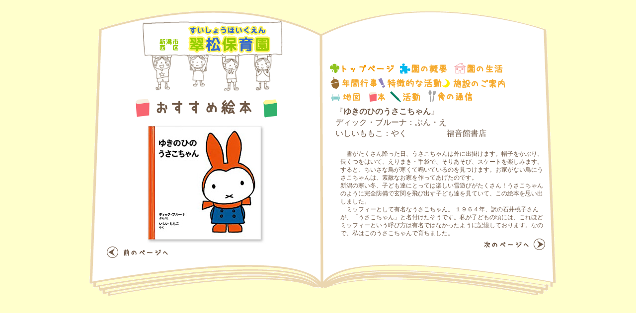

--- FILE ---
content_type: text/html
request_url: http://suishou.ed.jp/book/intro114.html
body_size: 1627
content:
<!DOCTYPE html PUBLIC "-//W3C//DTD XHTML 1.0 Transitional//EN" "http://www.w3.org/TR/xhtml1/DTD/xhtml1-transitional.dtd">
<html xmlns="http://www.w3.org/1999/xhtml">
<head>
<meta http-equiv="Content-Type" content="text/html; charset=utf-8" />
<title>翠松保育園　おすすめ絵本</title>
<link href="../suishou_intro.css" rel="stylesheet" type="text/css" media="all" />
</head>

<body>

<div id="container">
  <div id="header"><a href="../index.html"><img src="../img/share/logo.gif" alt="翠松保育園" name="Insert_logo" width="240" height="59" id="Insert_logo" style="background: #FFFFFF; display:block; background-color: #FFFFFF;" /></a> 
    <!-- end .header --></div>
  <div id="content">
  
   <div id="left">
    <h1><img src="intro_h1.gif" alt="新潟市西区・おすすめ絵本" /></h1>
    
    <img src="intro/114.jpg" alt="" width="370" height="250" />
    
	   
    <div id="rew">
     <a href="intro113.html"><img src="../img/share/rew.gif" alt="前のページへ" border="0" /></a>
    </div>
    
    
   </div>


    <div id="right">
   
    <img src="intro/mokuji_intro.gif" alt="もくじ" border="0" usemap="#Map" />
    <map name="Map" id="Map">
      <area shape="rect" coords="3,4,138,28" href="../index.html" />
      <area shape="rect" coords="143,3,243,27" href="../outline/outline01.html" />
      <area shape="rect" coords="246,3,361,26" href="../oneday/oneday01.html" />
      <area shape="rect" coords="4,33,98,57" href="../event/event01.html" />
      <area shape="rect" coords="99,33,232,57" href="../feature/feature01.html" />
      <area shape="rect" coords="235,32,357,55" href="../shisetsu/shisetsu01.html" />
      <area shape="rect" coords="4,60,66,83" href="../map/map01.html" />
      <area shape="rect" coords="76,60,125,84" href="book01.html" />
      <area shape="rect" coords="127,60,196,83" href="../katsudo/katsudo01.html" />
      <area shape="rect" coords="199,58,293,84" href="../shoku/shoku01.html" />
    </map>
    
    <p>『<strong>ゆきのひのうさこちゃん</strong>』</p>
  
    <p class="sakusha_txt3">ディック・ブルーナ：ぶん・え<br />
      いしいももこ：やく　　　　　福音館書店<br /><br /></p>
    <p class="naiyou_txt">　雪がたくさん降った日、うさこちゃんは外に出掛けます。帽子をかぶり、長くつをはいて、えりまき・手袋で、そりあそび、スケートを楽しみます。すると、ちいさな鳥が寒くて鳴いているのを見つけます。お家がない鳥にうさこちゃんは、素敵なお家を作ってあげたのです。<br />
新潟の寒い冬、子ども達にとっては楽しい雪遊びがたくさん！うさこちゃんのように完全防備で玄関を飛び出す子ども達を見ていて、この絵本を思い出しました。<br />
　ミッフィーとして有名なうさこちゃん。
１９６４年、訳の石井桃子さんが、「うさこちゃん」と名付けたそうです。私が子どもの頃には、これほどミッフィーという呼び方は有名ではなかったように記憶しております。なので、私はこのうさこちゃんで育ちました。
    </p>

<div id="next">
  <a href="intro115.html"><img src="../img/share/next.gif" align="right" alt="次のページへ" /></a>
</div>
    </div>
    <p>&nbsp;</p>
    <p>&nbsp;</p>
    <!-- end .content --></div>
  <!-- end .container --></div>
</body>
</html>


--- FILE ---
content_type: text/css
request_url: http://suishou.ed.jp/suishou_intro.css
body_size: 1752
content:
@charset "utf-8";
/* CSS Document */

/* ----------------------------------------------------------- */

body {
	font: 100%/1.4 "ヒラギノ角ゴ Pro W3", "Hiragino Kaku Gothic Pro", "メイリオ", Meiryo, Osaka, "ＭＳ Ｐゴシック", "MS P Gothic", sans-serif;
	margin: 0;
	padding: 0;
	color: #333;
	background-color: #FFC;
	background-image: url(img/book/book_base.gif);
	background-repeat: no-repeat;
	background-position: center top;
}

/* ----------------------------------------------------------- */
ul, ol, dl { /* ブラウザー間の相違により、リストの余白とマージンをゼロにすることをお勧めします。一貫性を保つために、量をここで指定するか、リストに含まれるリスト項目 (LI、DT、DD) で指定できます。より詳細なセレクターを記述しない限り、ここで指定する内容が .nav リストにも適用されることに注意してください。 */
	padding: 0;
	margin: 0;
}


/* ----------------------------------------------------------- */
h1, h2, h3, h4, h5, h6, p {
	margin-top: 0;	 /* 上マージンを削除すると、マージンを含む div からマージンがはみ出す場合があるという問題を回避できます。残った下マージンにより、後続のエレメントからは離されます。 */
	padding-right: 15px;
	padding-left: 15px; /* div 自体ではなく div 内でエレメントの両側に余白を追加すると、ボックスモデル計算が不要になります。代わりに、両側に余白を指定した div をネストして使用することもできます。 */
	color: #705947;
	margin-bottom: 0px;
}
a img { /* このセレクターは、一部のブラウザーでイメージをリンクで囲んだ場合にイメージの周囲に表示される初期設定の青いボーダーを削除します。 */
	border: none;
}
/* ~~ サイトのリンクのスタイル付けは、ホバー効果を作成するセレクターグループも含め、この順序にする必要があります。~~ */
a:link {
	color: #42413C;
	text-decoration: underline; /* 非常に特殊な表示方法でリンクをスタイル付けする場合を除き、一目で見分けられるように下線を指定することをお勧めします。 */
}
a:visited {
	color: #6E6C64;
	text-decoration: underline;
}
a:hover, a:active, a:focus { /* このセレクターグループは、キーボードを使用するユーザーに対し、マウスを使用するユーザーと同じホバー効果を提供します。 */
	text-decoration: none;
}

/* ----------------------------------------------------------- */
#container {
	width: 1000px;
	margin-top: 0;
	margin-right: auto;
	margin-bottom: 0;
	margin-left: auto;
}

#header {
	margin-top: 50px;
	margin-right: 5px;
	margin-bottom: 5px;
	margin-left: 170px;
}

/* ----------------------------------------------------------- */

#content {
	padding-top: 10px;
	padding-right: 0;
	padding-bottom: 10px;
	padding-left: 0;
	margin-top: 0px;
	height: 400px;
}

/* ----------------------------------------------------------- */

#left {
	width: 450px;
	float: left;
	margin-top: 60px;
	margin-right: 20px;
	margin-bottom: 20px;
	height: auto;
	padding-left: 30px;
}

#left_index, #left_outline {
	margin: 0px;
	padding-top: 0px;
	padding-right: 0px;
	padding-bottom: 0px;
	padding-left: 0px;
	height: auto;
}

#left_oyatsu {
	width: 220px;
	float: right;
	margin-top: 10px;
	margin-right: 10px;
	margin-bottom: 0px;
	margin-left: 0px;
}

#left_book {
	width: 220px;
	float: left;
	margin-top: 10px;
	margin-right: 10px;
	margin-bottom: 0px;
	margin-left: 0px;
}

#left_info {
	width: 470px;
	clear: both;
	margin: 0px;
	padding-top: 5px;
	padding-right: 0px;
	padding-bottom: 0px;
	padding-left: 0px;
	height: auto;
}

#left img {
	margin-top: 0px;
	margin-right: 0px;
	margin-bottom: 0px;
	margin-left: 30px;
}

/* ----------------------------------------------------------- */

#right {
	float: right;
	width: 470px;
	margin-top: 0px;
	margin-right: 10px;
	margin-bottom: 20px;
	margin-left: 20px;
}

#right_address {
	padding-top: 0px;
}

/* ----------------------------------------------------------- */


#next {
	width: 450px;
	margin-top: 0px;
	margin-right: 0px;
	margin-bottom: 0px;
	margin-left: 0px;
	padding-right: 0px;
}
#rew {
	width: 470px;
	margin-top: 0px;
	margin-right: 0px;
	margin-bottom: 0px;
	margin-left: 0px;
	padding-right: 0px;
}

/* ----------------------------------------------------------- */

.book_txt {
	margin-top: 0px;
	margin-right: 0px;
	margin-bottom: 0px;
	margin-left: 30px;
}
.sakusha_txt {
	padding-left: 200px;
	font-size: 14px;
}
.sakusha_txt2 {
	padding-left: 20px;
	font-size: 12px;
}

.naiyou_txt {
	margin-top: 0px;
	margin-right: 20px;
	margin-bottom: 0px;
	margin-left: 10px;
	font-size: 12px;
}
.naiyou_txt2 {
	margin-top: 0px;
	margin-right: 20px;
	margin-bottom: 0px;
	margin-left: 10px;
	font-size: 11px;
}
.naiyou_txt3 {
	margin-top: 0px;
	margin-right: 20px;
	margin-bottom: 0px;
	margin-left: 10px;
	font-size: 14px;
}



/* ----------------------------------------------------------- */
#footer {
	clear: both;
	padding-top: 0px;
	padding-right: 0;
	padding-bottom: 10px;
	padding-left: 0;
	margin-top: 0px;
	text-align: right;
}
